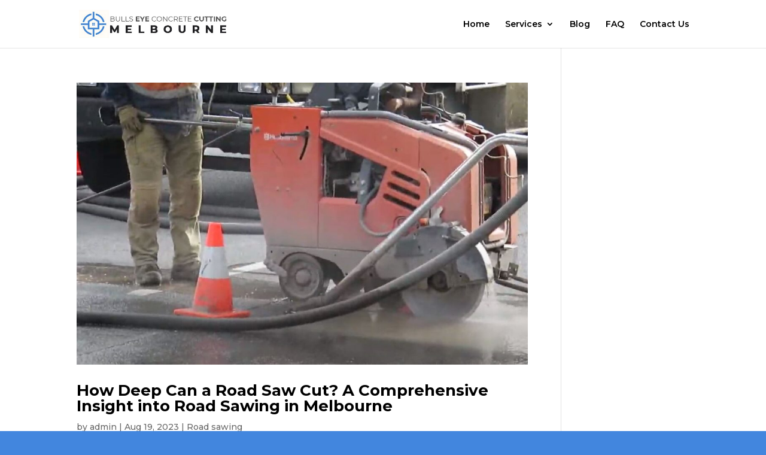

--- FILE ---
content_type: text/css
request_url: https://bullseyeconcretecuttingmelbourne.com/wp-content/et-cache/499/et-core-unified-cpt-deferred-499.min.css?ver=1752497736
body_size: -365
content:
.et_pb_code_0_tb_footer{height:300px;width:100%}